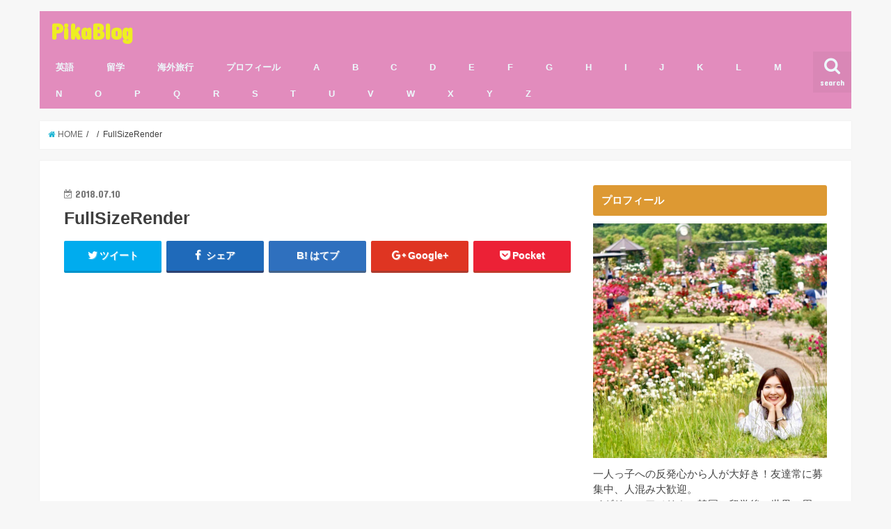

--- FILE ---
content_type: text/html; charset=UTF-8
request_url: https://masamura-hikari.com/2018/07/09/profile/fullsizerender-2/
body_size: 11668
content:
<!doctype html>
<!--[if lt IE 7]><html lang="ja" class="no-js lt-ie9 lt-ie8 lt-ie7"><![endif]-->
<!--[if (IE 7)&!(IEMobile)]><html lang="ja" class="no-js lt-ie9 lt-ie8"><![endif]-->
<!--[if (IE 8)&!(IEMobile)]><html lang="ja" class="no-js lt-ie9"><![endif]-->
<!--[if gt IE 8]><!--> <html lang="ja" class="no-js"><!--<![endif]-->

<head>
<meta charset="utf-8">
<meta http-equiv="X-UA-Compatible" content="IE=edge">
<title>  FullSizeRender | PikaBlog</title>
<meta name="HandheldFriendly" content="True">
<meta name="MobileOptimized" content="320">
<meta name="viewport" content="width=device-width, initial-scale=1"/>
<meta name="google-site-verification" content="jG6XgpA0YxI-tq1FXXTxlKpvT-QNaDlvxziU7GAjQlc" />


<link rel="pingback" href="https://masamura-hikari.com/xmlrpc.php">

<!--[if IE]>
<![endif]-->
<!--[if lt IE 9]>
<script src="//html5shiv.googlecode.com/svn/trunk/html5.js"></script>
<script src="//css3-mediaqueries-js.googlecode.com/svn/trunk/css3-mediaqueries.js"></script>
<![endif]-->



<link rel='dns-prefetch' href='//ajax.googleapis.com' />
<link rel='dns-prefetch' href='//fonts.googleapis.com' />
<link rel='dns-prefetch' href='//maxcdn.bootstrapcdn.com' />
<link rel='dns-prefetch' href='//s.w.org' />
<link rel="alternate" type="application/rss+xml" title="PikaBlog &raquo; フィード" href="https://masamura-hikari.com/feed/" />
<link rel="alternate" type="application/rss+xml" title="PikaBlog &raquo; コメントフィード" href="https://masamura-hikari.com/comments/feed/" />
<link rel="alternate" type="application/rss+xml" title="PikaBlog &raquo; FullSizeRender のコメントのフィード" href="https://masamura-hikari.com/2018/07/09/profile/fullsizerender-2/feed/" />
		<script type="text/javascript">
			window._wpemojiSettings = {"baseUrl":"https:\/\/s.w.org\/images\/core\/emoji\/11\/72x72\/","ext":".png","svgUrl":"https:\/\/s.w.org\/images\/core\/emoji\/11\/svg\/","svgExt":".svg","source":{"concatemoji":"https:\/\/masamura-hikari.com\/wp-includes\/js\/wp-emoji-release.min.js"}};
			!function(e,a,t){var n,r,o,i=a.createElement("canvas"),p=i.getContext&&i.getContext("2d");function s(e,t){var a=String.fromCharCode;p.clearRect(0,0,i.width,i.height),p.fillText(a.apply(this,e),0,0);e=i.toDataURL();return p.clearRect(0,0,i.width,i.height),p.fillText(a.apply(this,t),0,0),e===i.toDataURL()}function c(e){var t=a.createElement("script");t.src=e,t.defer=t.type="text/javascript",a.getElementsByTagName("head")[0].appendChild(t)}for(o=Array("flag","emoji"),t.supports={everything:!0,everythingExceptFlag:!0},r=0;r<o.length;r++)t.supports[o[r]]=function(e){if(!p||!p.fillText)return!1;switch(p.textBaseline="top",p.font="600 32px Arial",e){case"flag":return s([55356,56826,55356,56819],[55356,56826,8203,55356,56819])?!1:!s([55356,57332,56128,56423,56128,56418,56128,56421,56128,56430,56128,56423,56128,56447],[55356,57332,8203,56128,56423,8203,56128,56418,8203,56128,56421,8203,56128,56430,8203,56128,56423,8203,56128,56447]);case"emoji":return!s([55358,56760,9792,65039],[55358,56760,8203,9792,65039])}return!1}(o[r]),t.supports.everything=t.supports.everything&&t.supports[o[r]],"flag"!==o[r]&&(t.supports.everythingExceptFlag=t.supports.everythingExceptFlag&&t.supports[o[r]]);t.supports.everythingExceptFlag=t.supports.everythingExceptFlag&&!t.supports.flag,t.DOMReady=!1,t.readyCallback=function(){t.DOMReady=!0},t.supports.everything||(n=function(){t.readyCallback()},a.addEventListener?(a.addEventListener("DOMContentLoaded",n,!1),e.addEventListener("load",n,!1)):(e.attachEvent("onload",n),a.attachEvent("onreadystatechange",function(){"complete"===a.readyState&&t.readyCallback()})),(n=t.source||{}).concatemoji?c(n.concatemoji):n.wpemoji&&n.twemoji&&(c(n.twemoji),c(n.wpemoji)))}(window,document,window._wpemojiSettings);
		</script>
		<style type="text/css">
img.wp-smiley,
img.emoji {
	display: inline !important;
	border: none !important;
	box-shadow: none !important;
	height: 1em !important;
	width: 1em !important;
	margin: 0 .07em !important;
	vertical-align: -0.1em !important;
	background: none !important;
	padding: 0 !important;
}
</style>
<link rel='stylesheet' id='sb-type-std-css'  href='https://masamura-hikari.com/wp-content/plugins/speech-bubble/css/sb-type-std.css' type='text/css' media='all' />
<link rel='stylesheet' id='sb-type-fb-css'  href='https://masamura-hikari.com/wp-content/plugins/speech-bubble/css/sb-type-fb.css' type='text/css' media='all' />
<link rel='stylesheet' id='sb-type-fb-flat-css'  href='https://masamura-hikari.com/wp-content/plugins/speech-bubble/css/sb-type-fb-flat.css' type='text/css' media='all' />
<link rel='stylesheet' id='sb-type-ln-css'  href='https://masamura-hikari.com/wp-content/plugins/speech-bubble/css/sb-type-ln.css' type='text/css' media='all' />
<link rel='stylesheet' id='sb-type-ln-flat-css'  href='https://masamura-hikari.com/wp-content/plugins/speech-bubble/css/sb-type-ln-flat.css' type='text/css' media='all' />
<link rel='stylesheet' id='sb-type-pink-css'  href='https://masamura-hikari.com/wp-content/plugins/speech-bubble/css/sb-type-pink.css' type='text/css' media='all' />
<link rel='stylesheet' id='sb-type-rtail-css'  href='https://masamura-hikari.com/wp-content/plugins/speech-bubble/css/sb-type-rtail.css' type='text/css' media='all' />
<link rel='stylesheet' id='sb-type-drop-css'  href='https://masamura-hikari.com/wp-content/plugins/speech-bubble/css/sb-type-drop.css' type='text/css' media='all' />
<link rel='stylesheet' id='sb-type-think-css'  href='https://masamura-hikari.com/wp-content/plugins/speech-bubble/css/sb-type-think.css' type='text/css' media='all' />
<link rel='stylesheet' id='sb-no-br-css'  href='https://masamura-hikari.com/wp-content/plugins/speech-bubble/css/sb-no-br.css' type='text/css' media='all' />
<link rel='stylesheet' id='toc-screen-css'  href='https://masamura-hikari.com/wp-content/plugins/table-of-contents-plus/screen.min.css' type='text/css' media='all' />
<link rel='stylesheet' id='style-css'  href='https://masamura-hikari.com/wp-content/themes/jstork/style.css' type='text/css' media='all' />
<link rel='stylesheet' id='child-style-css'  href='https://masamura-hikari.com/wp-content/themes/jstork_custom/style.css' type='text/css' media='all' />
<link rel='stylesheet' id='slick-css'  href='https://masamura-hikari.com/wp-content/themes/jstork/library/css/slick.css' type='text/css' media='all' />
<link rel='stylesheet' id='shortcode-css'  href='https://masamura-hikari.com/wp-content/themes/jstork/library/css/shortcode.css' type='text/css' media='all' />
<link rel='stylesheet' id='gf_Concert-css'  href='//fonts.googleapis.com/css?family=Concert+One' type='text/css' media='all' />
<link rel='stylesheet' id='gf_Lato-css'  href='//fonts.googleapis.com/css?family=Lato' type='text/css' media='all' />
<link rel='stylesheet' id='fontawesome-css'  href='//maxcdn.bootstrapcdn.com/font-awesome/4.6.0/css/font-awesome.min.css' type='text/css' media='all' />
<link rel='stylesheet' id='remodal-css'  href='https://masamura-hikari.com/wp-content/themes/jstork/library/css/remodal.css' type='text/css' media='all' />
<script type='text/javascript' src='//ajax.googleapis.com/ajax/libs/jquery/1.12.4/jquery.min.js'></script>
<link rel='https://api.w.org/' href='https://masamura-hikari.com/wp-json/' />
<link rel="EditURI" type="application/rsd+xml" title="RSD" href="https://masamura-hikari.com/xmlrpc.php?rsd" />
<link rel="wlwmanifest" type="application/wlwmanifest+xml" href="https://masamura-hikari.com/wp-includes/wlwmanifest.xml" /> 

<link rel='shortlink' href='https://masamura-hikari.com/?p=68' />
<link rel="alternate" type="application/json+oembed" href="https://masamura-hikari.com/wp-json/oembed/1.0/embed?url=https%3A%2F%2Fmasamura-hikari.com%2F2018%2F07%2F09%2Fprofile%2Ffullsizerender-2%2F" />
<link rel="alternate" type="text/xml+oembed" href="https://masamura-hikari.com/wp-json/oembed/1.0/embed?url=https%3A%2F%2Fmasamura-hikari.com%2F2018%2F07%2F09%2Fprofile%2Ffullsizerender-2%2F&#038;format=xml" />
<style type="text/css">
body{color: #3E3E3E;}
a,#breadcrumb li a i{color: #1BB4D3;}
a:hover{color: #E69B9B;}
.article-footer .post-categories li a,.article-footer .tags a{  background: #1BB4D3;  border:1px solid #1BB4D3;}
.article-footer .tags a{color:#1BB4D3; background: none;}
.article-footer .post-categories li a:hover,.article-footer .tags a:hover{ background:#E69B9B;  border-color:#E69B9B;}
input[type="text"],input[type="password"],input[type="datetime"],input[type="datetime-local"],input[type="date"],input[type="month"],input[type="time"],input[type="week"],input[type="number"],input[type="email"],input[type="url"],input[type="search"],input[type="tel"],input[type="color"],select,textarea,.field { background-color: #ffffff;}
/*ヘッダー*/
.header{color: #ffffff;}
.header.bg,.header #inner-header,.menu-sp{background: #e28cbd;}
#logo a{color: #eeee22;}
#g_nav .nav li a,.nav_btn,.menu-sp a,.menu-sp a,.menu-sp > ul:after{color: #edf9fc;}
#logo a:hover,#g_nav .nav li a:hover,.nav_btn:hover{color:#eeeeee;}
@media only screen and (min-width: 768px) {
.nav > li > a:after{background: #eeeeee;}
.nav ul {background: #e28cbd;}
#g_nav .nav li ul.sub-menu li a{color: #595959;}
}
@media only screen and (max-width: 1165px) {
.site_description{
background: #e28cbd;
color: #ffffff;
}
}
/*メインエリア*/
#inner-content,#breadcrumb{background: #ffffff}
.top-post-list .post-list:before{background: #1BB4D3;}
.widget li a:after{color: #1BB4D3;}
/* 投稿ページ見出し */
.entry-content h2,.widgettitle{background: #dd9933; color: #ffffff;}
.entry-content h3{border-color: #dd9933;}
.h_boader .entry-content h2{border-color: #dd9933; color: #3E3E3E;}
.h_balloon .entry-content h2:after{border-top-color: #dd9933;}
/* リスト要素 */
.entry-content ul li:before{ background: #dd9933;}
.entry-content ol li:before{ background: #dd9933;}
/* カテゴリーラベル */
.post-list-card .post-list .eyecatch .cat-name,.top-post-list .post-list .eyecatch .cat-name,.byline .cat-name,.single .authorbox .author-newpost li .cat-name,.related-box li .cat-name,.carouselwrap .cat-name,.eyecatch .cat-name{background: #fcee21; color:  #444444;}
/* ランキングバッジ */
ul.wpp-list li a:before{background: #dd9933; color: #ffffff;}
/* アーカイブのボタン */
.readmore a{border:1px solid #1BB4D3;color:#1BB4D3;}
.readmore a:hover{background:#1BB4D3;color:#fff;}
/* ボタンの色 */
.btn-wrap a{background: #1BB4D3;border: 1px solid #1BB4D3;}
.btn-wrap a:hover{background: #E69B9B;border-color: #E69B9B;}
.btn-wrap.simple a{border:1px solid #1BB4D3;color:#1BB4D3;}
.btn-wrap.simple a:hover{background:#1BB4D3;}
/* コメント */
.blue-btn, .comment-reply-link, #submit { background-color: #1BB4D3; }
.blue-btn:hover, .comment-reply-link:hover, #submit:hover, .blue-btn:focus, .comment-reply-link:focus, #submit:focus {background-color: #E69B9B; }
/* サイドバー */
#sidebar1{color: #444444;}
.widget a{text-decoration:none; color:#666666;}
.widget a:hover{color:#999999;}
/*フッター*/
#footer-top.bg,#footer-top .inner,.cta-inner{background-color: #e28cbd; color: #f7f7f7;}
.footer a,#footer-top a{color: #595959;}
#footer-top .widgettitle{color: #f7f7f7;}
.footer.bg,.footer .inner {background-color: #e28cbd;color: #f7f7f7;}
.footer-links li a:before{ color: #e28cbd;}
/* ページネーション */
.pagination a, .pagination span,.page-links a{border-color: #1BB4D3; color: #1BB4D3;}
.pagination .current,.pagination .current:hover,.page-links ul > li > span{background-color: #1BB4D3; border-color: #1BB4D3;}
.pagination a:hover, .pagination a:focus,.page-links a:hover, .page-links a:focus{background-color: #1BB4D3; color: #fff;}
</style>
<style type="text/css">.broken_link, a.broken_link {
	text-decoration: line-through;
}</style>		<style type="text/css" id="wp-custom-css">
			/* カエレバ用CSSサンプル */
.kaerebalink-box,
.booklink-box,
.pochireba{
background: #f9f9f9;
margin: 1em 0;
padding: 1em;
min-height: 160px;
border: 5px #eee solid;
border-radius: 0.5em;
-webkit-box-shadow: 0 0 25px #f1f1f1 inset;
-moz-box-shadow: 0 0 25px #ddd inset;
-o-box-shadow: 0 0 25px #f1f1f1 inset;
box-shadow: 0 0 25px #f1f1f1 inset;
}
.kaerebalink-image,
.booklink-image,
.pochireba img{
width:30%;
float:left;
margin:0 1em 0 0;
text-align: center;
}
.kaerebalink-name a,
.booklink-name a,
.pochi_name a{
font-weight:bold;
font-size:1.2em;
}
.pochi_name a{
margin-bottom: 0.8em;
display: block;
}
.kaerebalink-powered-date,
.kaerebalink-detail,
.booklink-powered-date,
.booklink-detail,
.pochi_seller,
.pochi_time,
.pochi_post{
font-size:0.6em;
}
.kaerebalink-link1,
.booklink-link2{
margin-top:0.5em;
}
.kaerebalink-link1 div,
.booklink-link2 div{
display: inline-block!important;
font-size:0.8em!important;
margin-right:0.2em!important;
}
.kaerebalink-link1 div a,
.booklink-link2 div a{
display: block;
width: 12em;
text-align: center;
font-size: 1.3em;
background: #888;
color: #fff;
border-bottom: 5px #777 solid;
border-radius: 0.3em;
padding: 0.2em 0.7em;
text-decoration: none;
margin: 0 0.2em 0.7em 0;
line-height: 1.8;
}
.kaerebalink-link1 div a:hover,
.booklink-link2 div a:hover{
border-bottom-width: 3px;
color:#fff;
text-decoration: none;
position: relative;
bottom: -2px;
opacity: 0.6; 
filter: alpha(opacity=60);
}

.booklink-link2 .shoplinkamazon a,
.booklink-link2 .shoplinkkindle a,
.kaerebalink-link1 .shoplinkamazon a{
background: #E47911;
border-bottom-color: #C26A15;
}
.booklink-link2 .shoplinkrakuten a,
.kaerebalink-link1 .shoplinkrakuten a{
background: #bf0000;
border-bottom-color: #800000;
}
.booklink-link2 .shoplinkyahoo a,
.kaerebalink-link1 .shoplinkyahoo a{
background: #7B6696;
border-bottom-color: #3B3049;
}

.kaerebalink-link1 div a img{
margin:0;
}
.cstmreba .kaerebalink-link1 div img,
.cstmreba .booklink-link2 div img,
.cstmreba .tomarebalink-link1 div img {
    display: none !important;
}
.pochireba-footer,.booklink-footer{
clear:left;
}
@media screen and (max-width: 640px){
.kaerebalink-box,.booklink-box,.pochireba{
min-height:100px;
}
}

/* スマート 囲み枠 1 */
.kakomi-smart1 {
 position: relative;
 margin: 2em auto;
 padding: 2.5em 1em 1em;
 width: 90%; /* ボックス幅 */
 border-style: solid;
 border-color: #dd971f; /* 枠の色 */
 border-width: 3px 3px 3px;
 background-color: #ffffff; /* 背景色 */
 color: #545B63; /* テキスト色 */
 box-shadow: 1px 1px 3px #ccc; /* 影 */
}		</style>
		<!-- Global site tag (gtag.js) - Google Analytics -->
<script async src="https://www.googletagmanager.com/gtag/js?id=UA-122148359-1"></script>
<script>
  window.dataLayer = window.dataLayer || [];
  function gtag(){dataLayer.push(arguments);}
  gtag('js', new Date());

  gtag('config', 'UA-122148359-1');
</script>

<script async src="//pagead2.googlesyndication.com/pagead/js/adsbygoogle.js"></script>
<script>
  (adsbygoogle = window.adsbygoogle || []).push({
    google_ad_client: "ca-pub-3894292780693643",
    enable_page_level_ads: true
  });
</script>
	
</head>

<body class="attachment attachment-template-default single single-attachment postid-68 attachmentid-68 attachment-jpeg">
<div id="container" class="  undo_off">

<header class="header animated fadeIn  " role="banner">
<div id="inner-header" class="wrap cf">
<div id="logo" class="gf ">
<p class="h1 text"><a href="https://masamura-hikari.com">PikaBlog</a></p>
</div>

<nav id="g_nav" role="navigation">
<a href="#searchbox" data-remodal-target="searchbox" class="nav_btn search_btn"><span class="text gf">search</span></a>

<ul id="menu-%e3%82%ab%e3%83%86%e3%82%b4%e3%83%aa" class="nav top-nav cf"><li id="menu-item-401" class="menu-item menu-item-type-taxonomy menu-item-object-category menu-item-401"><a href="https://masamura-hikari.com/category/english/">英語<span class="gf"></span></a></li>
<li id="menu-item-285" class="menu-item menu-item-type-taxonomy menu-item-object-category menu-item-285"><a href="https://masamura-hikari.com/category/study-abroad/">留学<span class="gf"></span></a></li>
<li id="menu-item-400" class="menu-item menu-item-type-taxonomy menu-item-object-category menu-item-400"><a href="https://masamura-hikari.com/category/travel/">海外旅行<span class="gf"></span></a></li>
<li id="menu-item-402" class="menu-item menu-item-type-taxonomy menu-item-object-category menu-item-402"><a href="https://masamura-hikari.com/category/profile/">プロフィール<span class="gf"></span></a></li>
<li id="menu-item-403" class="menu-item menu-item-type-taxonomy menu-item-object-category menu-item-403"><a href="https://masamura-hikari.com/category/a/">A<span class="gf"></span></a></li>
<li id="menu-item-404" class="menu-item menu-item-type-taxonomy menu-item-object-category menu-item-404"><a href="https://masamura-hikari.com/category/b/">B<span class="gf"></span></a></li>
<li id="menu-item-405" class="menu-item menu-item-type-taxonomy menu-item-object-category menu-item-405"><a href="https://masamura-hikari.com/category/c/">C<span class="gf"></span></a></li>
<li id="menu-item-406" class="menu-item menu-item-type-taxonomy menu-item-object-category menu-item-406"><a href="https://masamura-hikari.com/category/d/">D<span class="gf"></span></a></li>
<li id="menu-item-407" class="menu-item menu-item-type-taxonomy menu-item-object-category menu-item-407"><a href="https://masamura-hikari.com/category/e/">E<span class="gf"></span></a></li>
<li id="menu-item-408" class="menu-item menu-item-type-taxonomy menu-item-object-category menu-item-408"><a href="https://masamura-hikari.com/category/f/">F<span class="gf"></span></a></li>
<li id="menu-item-409" class="menu-item menu-item-type-taxonomy menu-item-object-category menu-item-409"><a href="https://masamura-hikari.com/category/g/">G<span class="gf"></span></a></li>
<li id="menu-item-411" class="menu-item menu-item-type-taxonomy menu-item-object-category menu-item-411"><a href="https://masamura-hikari.com/category/h/">H<span class="gf"></span></a></li>
<li id="menu-item-412" class="menu-item menu-item-type-taxonomy menu-item-object-category menu-item-412"><a href="https://masamura-hikari.com/category/i/">I<span class="gf"></span></a></li>
<li id="menu-item-413" class="menu-item menu-item-type-taxonomy menu-item-object-category menu-item-413"><a href="https://masamura-hikari.com/category/j/">J<span class="gf"></span></a></li>
<li id="menu-item-414" class="menu-item menu-item-type-taxonomy menu-item-object-category menu-item-414"><a href="https://masamura-hikari.com/category/k/">K<span class="gf"></span></a></li>
<li id="menu-item-415" class="menu-item menu-item-type-taxonomy menu-item-object-category menu-item-415"><a href="https://masamura-hikari.com/category/l/">L<span class="gf"></span></a></li>
<li id="menu-item-416" class="menu-item menu-item-type-taxonomy menu-item-object-category menu-item-416"><a href="https://masamura-hikari.com/category/m/">M<span class="gf"></span></a></li>
<li id="menu-item-417" class="menu-item menu-item-type-taxonomy menu-item-object-category menu-item-417"><a href="https://masamura-hikari.com/category/n/">N<span class="gf"></span></a></li>
<li id="menu-item-418" class="menu-item menu-item-type-taxonomy menu-item-object-category menu-item-418"><a href="https://masamura-hikari.com/category/o/">O<span class="gf"></span></a></li>
<li id="menu-item-419" class="menu-item menu-item-type-taxonomy menu-item-object-category menu-item-419"><a href="https://masamura-hikari.com/category/p/">P<span class="gf"></span></a></li>
<li id="menu-item-420" class="menu-item menu-item-type-taxonomy menu-item-object-category menu-item-420"><a href="https://masamura-hikari.com/category/q/">Q<span class="gf"></span></a></li>
<li id="menu-item-421" class="menu-item menu-item-type-taxonomy menu-item-object-category menu-item-421"><a href="https://masamura-hikari.com/category/r/">R<span class="gf"></span></a></li>
<li id="menu-item-422" class="menu-item menu-item-type-taxonomy menu-item-object-category menu-item-422"><a href="https://masamura-hikari.com/category/s/">S<span class="gf"></span></a></li>
<li id="menu-item-423" class="menu-item menu-item-type-taxonomy menu-item-object-category menu-item-423"><a href="https://masamura-hikari.com/category/t/">T<span class="gf"></span></a></li>
<li id="menu-item-424" class="menu-item menu-item-type-taxonomy menu-item-object-category menu-item-424"><a href="https://masamura-hikari.com/category/u/">U<span class="gf"></span></a></li>
<li id="menu-item-425" class="menu-item menu-item-type-taxonomy menu-item-object-category menu-item-425"><a href="https://masamura-hikari.com/category/v/">V<span class="gf"></span></a></li>
<li id="menu-item-426" class="menu-item menu-item-type-taxonomy menu-item-object-category menu-item-426"><a href="https://masamura-hikari.com/category/w/">W<span class="gf"></span></a></li>
<li id="menu-item-427" class="menu-item menu-item-type-taxonomy menu-item-object-category menu-item-427"><a href="https://masamura-hikari.com/category/x/">X<span class="gf"></span></a></li>
<li id="menu-item-428" class="menu-item menu-item-type-taxonomy menu-item-object-category menu-item-428"><a href="https://masamura-hikari.com/category/y/">Y<span class="gf"></span></a></li>
<li id="menu-item-429" class="menu-item menu-item-type-taxonomy menu-item-object-category menu-item-429"><a href="https://masamura-hikari.com/category/z/">Z<span class="gf"></span></a></li>
</ul></nav>

<a href="#spnavi" data-remodal-target="spnavi" class="nav_btn"><span class="text gf">menu</span></a>


</div>
</header>


<div class="remodal" data-remodal-id="spnavi" data-remodal-options="hashTracking:false">
<button data-remodal-action="close" class="remodal-close"><span class="text gf">CLOSE</span></button>
<ul id="menu-%e3%82%ab%e3%83%86%e3%82%b4%e3%83%aa-1" class="sp_g_nav nav top-nav cf"><li class="menu-item menu-item-type-taxonomy menu-item-object-category menu-item-401"><a href="https://masamura-hikari.com/category/english/">英語<span class="gf"></span></a></li>
<li class="menu-item menu-item-type-taxonomy menu-item-object-category menu-item-285"><a href="https://masamura-hikari.com/category/study-abroad/">留学<span class="gf"></span></a></li>
<li class="menu-item menu-item-type-taxonomy menu-item-object-category menu-item-400"><a href="https://masamura-hikari.com/category/travel/">海外旅行<span class="gf"></span></a></li>
<li class="menu-item menu-item-type-taxonomy menu-item-object-category menu-item-402"><a href="https://masamura-hikari.com/category/profile/">プロフィール<span class="gf"></span></a></li>
<li class="menu-item menu-item-type-taxonomy menu-item-object-category menu-item-403"><a href="https://masamura-hikari.com/category/a/">A<span class="gf"></span></a></li>
<li class="menu-item menu-item-type-taxonomy menu-item-object-category menu-item-404"><a href="https://masamura-hikari.com/category/b/">B<span class="gf"></span></a></li>
<li class="menu-item menu-item-type-taxonomy menu-item-object-category menu-item-405"><a href="https://masamura-hikari.com/category/c/">C<span class="gf"></span></a></li>
<li class="menu-item menu-item-type-taxonomy menu-item-object-category menu-item-406"><a href="https://masamura-hikari.com/category/d/">D<span class="gf"></span></a></li>
<li class="menu-item menu-item-type-taxonomy menu-item-object-category menu-item-407"><a href="https://masamura-hikari.com/category/e/">E<span class="gf"></span></a></li>
<li class="menu-item menu-item-type-taxonomy menu-item-object-category menu-item-408"><a href="https://masamura-hikari.com/category/f/">F<span class="gf"></span></a></li>
<li class="menu-item menu-item-type-taxonomy menu-item-object-category menu-item-409"><a href="https://masamura-hikari.com/category/g/">G<span class="gf"></span></a></li>
<li class="menu-item menu-item-type-taxonomy menu-item-object-category menu-item-411"><a href="https://masamura-hikari.com/category/h/">H<span class="gf"></span></a></li>
<li class="menu-item menu-item-type-taxonomy menu-item-object-category menu-item-412"><a href="https://masamura-hikari.com/category/i/">I<span class="gf"></span></a></li>
<li class="menu-item menu-item-type-taxonomy menu-item-object-category menu-item-413"><a href="https://masamura-hikari.com/category/j/">J<span class="gf"></span></a></li>
<li class="menu-item menu-item-type-taxonomy menu-item-object-category menu-item-414"><a href="https://masamura-hikari.com/category/k/">K<span class="gf"></span></a></li>
<li class="menu-item menu-item-type-taxonomy menu-item-object-category menu-item-415"><a href="https://masamura-hikari.com/category/l/">L<span class="gf"></span></a></li>
<li class="menu-item menu-item-type-taxonomy menu-item-object-category menu-item-416"><a href="https://masamura-hikari.com/category/m/">M<span class="gf"></span></a></li>
<li class="menu-item menu-item-type-taxonomy menu-item-object-category menu-item-417"><a href="https://masamura-hikari.com/category/n/">N<span class="gf"></span></a></li>
<li class="menu-item menu-item-type-taxonomy menu-item-object-category menu-item-418"><a href="https://masamura-hikari.com/category/o/">O<span class="gf"></span></a></li>
<li class="menu-item menu-item-type-taxonomy menu-item-object-category menu-item-419"><a href="https://masamura-hikari.com/category/p/">P<span class="gf"></span></a></li>
<li class="menu-item menu-item-type-taxonomy menu-item-object-category menu-item-420"><a href="https://masamura-hikari.com/category/q/">Q<span class="gf"></span></a></li>
<li class="menu-item menu-item-type-taxonomy menu-item-object-category menu-item-421"><a href="https://masamura-hikari.com/category/r/">R<span class="gf"></span></a></li>
<li class="menu-item menu-item-type-taxonomy menu-item-object-category menu-item-422"><a href="https://masamura-hikari.com/category/s/">S<span class="gf"></span></a></li>
<li class="menu-item menu-item-type-taxonomy menu-item-object-category menu-item-423"><a href="https://masamura-hikari.com/category/t/">T<span class="gf"></span></a></li>
<li class="menu-item menu-item-type-taxonomy menu-item-object-category menu-item-424"><a href="https://masamura-hikari.com/category/u/">U<span class="gf"></span></a></li>
<li class="menu-item menu-item-type-taxonomy menu-item-object-category menu-item-425"><a href="https://masamura-hikari.com/category/v/">V<span class="gf"></span></a></li>
<li class="menu-item menu-item-type-taxonomy menu-item-object-category menu-item-426"><a href="https://masamura-hikari.com/category/w/">W<span class="gf"></span></a></li>
<li class="menu-item menu-item-type-taxonomy menu-item-object-category menu-item-427"><a href="https://masamura-hikari.com/category/x/">X<span class="gf"></span></a></li>
<li class="menu-item menu-item-type-taxonomy menu-item-object-category menu-item-428"><a href="https://masamura-hikari.com/category/y/">Y<span class="gf"></span></a></li>
<li class="menu-item menu-item-type-taxonomy menu-item-object-category menu-item-429"><a href="https://masamura-hikari.com/category/z/">Z<span class="gf"></span></a></li>
</ul><button data-remodal-action="close" class="remodal-close"><span class="text gf">CLOSE</span></button>
</div>



<div class="remodal searchbox" data-remodal-id="searchbox" data-remodal-options="hashTracking:false">
<div class="search cf"><dl><dt>キーワードで記事を検索</dt><dd><form role="search" method="get" id="searchform" class="searchform cf" action="https://masamura-hikari.com/" >
		<input type="search" placeholder="検索する" value="" name="s" id="s" />
		<button type="submit" id="searchsubmit" ><i class="fa fa-search"></i></button>
		</form></dd></dl></div>
<button data-remodal-action="close" class="remodal-close"><span class="text gf">CLOSE</span></button>
</div>









<div id="breadcrumb" class="breadcrumb inner wrap cf"><ul><li itemscope itemtype="//data-vocabulary.org/Breadcrumb"><a href="https://masamura-hikari.com/" itemprop="url"><i class="fa fa-home"></i><span itemprop="title"> HOME</span></a></li><li itemscope itemtype="//data-vocabulary.org/Breadcrumb"><a href="" itemprop="url"><span itemprop="title"></span></a></li><li>FullSizeRender</li></ul></div>
<div id="content">
<div id="inner-content" class="wrap cf">

<main id="main" class="m-all t-all d-5of7 cf" role="main">
<article id="post-68" class="post-68 attachment type-attachment status-inherit hentry article cf" role="article">
<header class="article-header entry-header">
<p class="byline entry-meta vcard cf">
<time class="date gf entry-date updated"  datetime="2018-07-10">2018.07.10</time>

<span class="writer name author"><span class="fn">pikablog</span></span>
</p>

<h1 class="entry-title single-title" itemprop="headline" rel="bookmark">FullSizeRender</h1>

<div class="share short">
<div class="sns">
<ul class="clearfix">

<li class="twitter"> 
<a target="blank" href="http://twitter.com/intent/tweet?url=https%3A%2F%2Fmasamura-hikari.com%2F2018%2F07%2F09%2Fprofile%2Ffullsizerender-2%2F&text=FullSizeRender&tw_p=tweetbutton" onclick="window.open(this.href, 'tweetwindow', 'width=550, height=450,personalbar=0,toolbar=0,scrollbars=1,resizable=1'); return false;"><i class="fa fa-twitter"></i><span class="text">ツイート</span><span class="count"></span></a>
</li>

<li class="facebook">
<a href="http://www.facebook.com/sharer.php?src=bm&u=https%3A%2F%2Fmasamura-hikari.com%2F2018%2F07%2F09%2Fprofile%2Ffullsizerender-2%2F&t=FullSizeRender" onclick="javascript:window.open(this.href, '', 'menubar=no,toolbar=no,resizable=yes,scrollbars=yes,height=300,width=600');return false;"><i class="fa fa-facebook"></i>
<span class="text">シェア</span><span class="count"></span></a>
</li>

<li class="hatebu">       
<a href="http://b.hatena.ne.jp/add?mode=confirm&url=https://masamura-hikari.com/2018/07/09/profile/fullsizerender-2/&title=FullSizeRender" onclick="window.open(this.href, 'HBwindow', 'width=600, height=400, menubar=no, toolbar=no, scrollbars=yes'); return false;" target="_blank"><span class="text">はてブ</span><span class="count"></span></a>
</li>

<li class="googleplus">
<a href="https://plusone.google.com/_/+1/confirm?hl=ja&url=https://masamura-hikari.com/2018/07/09/profile/fullsizerender-2/" onclick="window.open(this.href, 'window', 'width=550, height=450,personalbar=0,toolbar=0,scrollbars=1,resizable=1'); return false;" rel="tooltip" data-toggle="tooltip" data-placement="top" title="GooglePlusで共有"><i class="fa fa-google-plus"></i><span class="text">Google+</span><span class="count"></span></a>
</li>

<li class="pocket">
<a href="http://getpocket.com/edit?url=https://masamura-hikari.com/2018/07/09/profile/fullsizerender-2/&title=FullSizeRender" onclick="window.open(this.href, 'FBwindow', 'width=550, height=350, menubar=no, toolbar=no, scrollbars=yes'); return false;"><i class="fa fa-get-pocket"></i><span class="text">Pocket</span><span class="count"></span></a></li>

</ul>
</div> 
</div></header>



<section class="entry-content cf">

<div class="add titleunder">
<div id="custom_html-4" class="widget_text widget widget_custom_html"><div class="textwidget custom-html-widget"><script async src="//pagead2.googlesyndication.com/pagead/js/adsbygoogle.js"></script>
<!-- ページトップPC -->
<ins class="adsbygoogle"
     style="display:inline-block;width:336px;height:280px"
     data-ad-client="ca-pub-3894292780693643"
     data-ad-slot="9516620268"></ins>
<script>
(adsbygoogle = window.adsbygoogle || []).push({});
</script></div></div></div>

<p class="attachment"><a href='https://masamura-hikari.com/wp-content/uploads/2018/07/FullSizeRender-1.jpg'><img width="300" height="225" src="https://masamura-hikari.com/wp-content/uploads/2018/07/FullSizeRender-1-300x225.jpg" class="attachment-medium size-medium" alt="" srcset="https://masamura-hikari.com/wp-content/uploads/2018/07/FullSizeRender-1-300x225.jpg 300w, https://masamura-hikari.com/wp-content/uploads/2018/07/FullSizeRender-1-768x576.jpg 768w, https://masamura-hikari.com/wp-content/uploads/2018/07/FullSizeRender-1-1024x768.jpg 1024w" sizes="(max-width: 300px) 100vw, 300px" /></a></p>

<div class="add">
<div id="custom_html-5" class="widget_text widget widget_custom_html"><div class="textwidget custom-html-widget"><script async src="//pagead2.googlesyndication.com/pagead/js/adsbygoogle.js"></script>
<!-- 途中左PC -->
<ins class="adsbygoogle"
     style="display:inline-block;width:336px;height:280px"
     data-ad-client="ca-pub-3894292780693643"
     data-ad-slot="1525900860"></ins>
<script>
(adsbygoogle = window.adsbygoogle || []).push({});
</script></div></div></div>

</section>






<div class="sharewrap wow animated fadeIn" data-wow-delay="0.5s">

<div class="share">
<div class="sns">
<ul class="clearfix">

<li class="twitter"> 
<a target="blank" href="http://twitter.com/intent/tweet?url=https%3A%2F%2Fmasamura-hikari.com%2F2018%2F07%2F09%2Fprofile%2Ffullsizerender-2%2F&text=FullSizeRender&tw_p=tweetbutton" onclick="window.open(this.href, 'tweetwindow', 'width=550, height=450,personalbar=0,toolbar=0,scrollbars=1,resizable=1'); return false;"><i class="fa fa-twitter"></i><span class="text">ツイート</span><span class="count"></span></a>
</li>

<li class="facebook">
<a href="http://www.facebook.com/sharer.php?src=bm&u=https%3A%2F%2Fmasamura-hikari.com%2F2018%2F07%2F09%2Fprofile%2Ffullsizerender-2%2F&t=FullSizeRender" onclick="javascript:window.open(this.href, '', 'menubar=no,toolbar=no,resizable=yes,scrollbars=yes,height=300,width=600');return false;"><i class="fa fa-facebook"></i>
<span class="text">シェア</span><span class="count"></span></a>
</li>

<li class="hatebu">       
<a href="http://b.hatena.ne.jp/add?mode=confirm&url=https://masamura-hikari.com/2018/07/09/profile/fullsizerender-2/&title=FullSizeRender" onclick="window.open(this.href, 'HBwindow', 'width=600, height=400, menubar=no, toolbar=no, scrollbars=yes'); return false;" target="_blank"><span class="text">はてブ</span><span class="count"></span></a>
</li>

<li class="googleplus">
<a href="https://plusone.google.com/_/+1/confirm?hl=ja&url=https://masamura-hikari.com/2018/07/09/profile/fullsizerender-2/" onclick="window.open(this.href, 'window', 'width=550, height=450,personalbar=0,toolbar=0,scrollbars=1,resizable=1'); return false;" rel="tooltip" data-toggle="tooltip" data-placement="top" title="GooglePlusで共有"><i class="fa fa-google-plus"></i><span class="text">Google+</span><span class="count"></span></a>
</li>

<li class="pocket">
<a href="http://getpocket.com/edit?url=https://masamura-hikari.com/2018/07/09/profile/fullsizerender-2/&title=FullSizeRender" onclick="window.open(this.href, 'FBwindow', 'width=550, height=350, menubar=no, toolbar=no, scrollbars=yes'); return false;"><i class="fa fa-get-pocket"></i><span class="text">Pocket</span><span class="count"></span></a></li>

<li class="feedly">
<a href="https://feedly.com/i/subscription/feed/https://masamura-hikari.com/feed/"  target="blank"><i class="fa fa-rss"></i><span class="text">feedly</span><span class="count"></span></a></li>    
</ul>
</div>
</div></div>




	<div id="respond" class="comment-respond">
		<h3 id="reply-title" class="comment-reply-title">コメントを残す <small><a rel="nofollow" id="cancel-comment-reply-link" href="/2018/07/09/profile/fullsizerender-2/#respond" style="display:none;">コメントをキャンセル</a></small></h3>			<form action="https://masamura-hikari.com/wp-comments-post.php" method="post" id="commentform" class="comment-form" novalidate>
				<p class="comment-notes"><span id="email-notes">メールアドレスが公開されることはありません。</span> <span class="required">*</span> が付いている欄は必須項目です</p><p class="comment-form-comment"><label for="comment">コメント</label> <textarea id="comment" name="comment" cols="45" rows="8" maxlength="65525" required="required"></textarea></p><p class="comment-form-author"><label for="author">名前 <span class="required">*</span></label> <input id="author" name="author" type="text" value="" size="30" maxlength="245" required='required' /></p>
<p class="comment-form-email"><label for="email">メール <span class="required">*</span></label> <input id="email" name="email" type="email" value="" size="30" maxlength="100" aria-describedby="email-notes" required='required' /></p>
<p class="comment-form-url"><label for="url">サイト</label> <input id="url" name="url" type="url" value="" size="30" maxlength="200" /></p>
<p><img src="https://masamura-hikari.com/wp-content/plugins/siteguard/really-simple-captcha/tmp/1839627690.png" alt="CAPTCHA"></p><p><label for="siteguard_captcha">上に表示された文字を入力してください。</label><br /><input type="text" name="siteguard_captcha" id="siteguard_captcha" class="input" value="" size="10" aria-required="true" /><input type="hidden" name="siteguard_captcha_prefix" id="siteguard_captcha_prefix" value="1839627690" /></p><p class="form-submit"><input name="submit" type="submit" id="submit" class="submit" value="コメントを送信" /> <input type='hidden' name='comment_post_ID' value='68' id='comment_post_ID' />
<input type='hidden' name='comment_parent' id='comment_parent' value='0' />
</p>			</form>
			</div><!-- #respond -->
	
</article>

<div class="np-post">
<div class="navigation">
<div class="prev np-post-list">
<div class="home_link">
<a href="https://masamura-hikari.com"><figure class="eyecatch"><i class="fa fa-home"></i></figure><span class="ttl">トップページへ</span></a>
</div>
</div>

<div class="next np-post-list">
<div class="home_link">
<a href="https://masamura-hikari.com"><span class="ttl">トップページへ</span><figure class="eyecatch"><i class="fa fa-home"></i></figure></a>
</div>
</div>
</div>
</div>

  <div class="related-box original-related wow animated fadeIn cf">
    <div class="inbox">
	    <h2 class="related-h h_ttl"><span class="gf">RECOMMEND</span>こちらの記事も人気です。</h2>
		    <div class="related-post">
				<ul class="related-list cf">

  	        <li rel="bookmark" title="born and bred">
		        <a href="https://masamura-hikari.com/2018/07/26/born-and-bred/" rel=\"bookmark" title="born and bred" class="title">
		        	<figure class="eyecatch">
	        	                <img width="300" height="200" src="https://masamura-hikari.com/wp-content/uploads/2018/07/boen-and-bred-300x200.jpg" class="attachment-post-thum size-post-thum wp-post-image" alt="born-and-bred" srcset="https://masamura-hikari.com/wp-content/uploads/2018/07/boen-and-bred-300x200.jpg 300w, https://masamura-hikari.com/wp-content/uploads/2018/07/boen-and-bred.jpg 640w" sizes="(max-width: 300px) 100vw, 300px" />	        	        		<span class="cat-name">スラング</span>
		            </figure>
					<time class="date gf">2018.7.26</time>
					<h3 class="ttl">
						born and bred					</h3>
				</a>
	        </li>
  	        <li rel="bookmark" title="【SNSでよく見るネットスラング】ROFLって何？">
		        <a href="https://masamura-hikari.com/2018/08/21/rofl/" rel=\"bookmark" title="【SNSでよく見るネットスラング】ROFLって何？" class="title">
		        	<figure class="eyecatch">
	        	                <img width="300" height="200" src="https://masamura-hikari.com/wp-content/uploads/2018/08/blog-eyecatch-rofl-300x200.png" class="attachment-post-thum size-post-thum wp-post-image" alt="ROFL" />	        	        		<span class="cat-name">R</span>
		            </figure>
					<time class="date gf">2018.8.21</time>
					<h3 class="ttl">
						【SNSでよく見るネットスラング】ROFLって何？					</h3>
				</a>
	        </li>
  	        <li rel="bookmark" title="ピースボートの正体を暴く！乗ってみて知った真実">
		        <a href="https://masamura-hikari.com/2018/09/14/peaceboat/" rel=\"bookmark" title="ピースボートの正体を暴く！乗ってみて知った真実" class="title">
		        	<figure class="eyecatch">
	        	                <img width="300" height="200" src="https://masamura-hikari.com/wp-content/uploads/2018/07/IMG_6233-300x200.jpg" class="attachment-post-thum size-post-thum wp-post-image" alt="ピースボート" srcset="https://masamura-hikari.com/wp-content/uploads/2018/07/IMG_6233-300x200.jpg 300w, https://masamura-hikari.com/wp-content/uploads/2018/07/IMG_6233-768x511.jpg 768w, https://masamura-hikari.com/wp-content/uploads/2018/07/IMG_6233-1024x682.jpg 1024w, https://masamura-hikari.com/wp-content/uploads/2018/07/IMG_6233.jpg 1568w" sizes="(max-width: 300px) 100vw, 300px" />	        	        		<span class="cat-name">ピースボート</span>
		            </figure>
					<time class="date gf">2018.9.14</time>
					<h3 class="ttl">
						ピースボートの正体を暴く！乗ってみて知った真実					</h3>
				</a>
	        </li>
  	        <li rel="bookmark" title="【ピースボート体験談】社会主義国キューバでビジネスに失敗した話">
		        <a href="https://masamura-hikari.com/2018/10/10/cuba/" rel=\"bookmark" title="【ピースボート体験談】社会主義国キューバでビジネスに失敗した話" class="title">
		        	<figure class="eyecatch">
	        	                <img width="300" height="200" src="https://masamura-hikari.com/wp-content/uploads/2018/10/IMG_0706-300x200.jpg" class="attachment-post-thum size-post-thum wp-post-image" alt="クラシックカー" />	        	        		<span class="cat-name">ピースボート</span>
		            </figure>
					<time class="date gf">2018.10.10</time>
					<h3 class="ttl">
						【ピースボート体験談】社会主義国キューバでビジネスに失敗した話					</h3>
				</a>
	        </li>
  	        <li rel="bookmark" title="【親友YouTuberへ】この調子で頑張れ！英語で言うと？">
		        <a href="https://masamura-hikari.com/2018/08/10/keepitup/" rel=\"bookmark" title="【親友YouTuberへ】この調子で頑張れ！英語で言うと？" class="title">
		        	<figure class="eyecatch">
	        	                <img width="300" height="200" src="https://masamura-hikari.com/wp-content/uploads/2018/08/IMG_4525-300x200.jpg" class="attachment-post-thum size-post-thum wp-post-image" alt="" srcset="https://masamura-hikari.com/wp-content/uploads/2018/08/IMG_4525-300x200.jpg 300w, https://masamura-hikari.com/wp-content/uploads/2018/08/IMG_4525-768x512.jpg 768w, https://masamura-hikari.com/wp-content/uploads/2018/08/IMG_4525.jpg 960w" sizes="(max-width: 300px) 100vw, 300px" />	        	        		<span class="cat-name">アメリカ</span>
		            </figure>
					<time class="date gf">2018.8.10</time>
					<h3 class="ttl">
						【親友YouTuberへ】この調子で頑張れ！英語で言うと？					</h3>
				</a>
	        </li>
  	        <li rel="bookmark" title="It&#8217;s as easy as ABC 〜意味と使い方〜">
		        <a href="https://masamura-hikari.com/2018/08/26/its-as-easy-as-abc/" rel=\"bookmark" title="It&#8217;s as easy as ABC 〜意味と使い方〜" class="title">
		        	<figure class="eyecatch">
	        	                <img width="300" height="146" src="https://masamura-hikari.com/wp-content/uploads/2018/08/abc_1535354604.jpg" class="attachment-post-thum size-post-thum wp-post-image" alt="" srcset="https://masamura-hikari.com/wp-content/uploads/2018/08/abc_1535354604.jpg 1280w, https://masamura-hikari.com/wp-content/uploads/2018/08/abc_1535354604-300x146.jpg 300w, https://masamura-hikari.com/wp-content/uploads/2018/08/abc_1535354604-768x373.jpg 768w, https://masamura-hikari.com/wp-content/uploads/2018/08/abc_1535354604-1024x498.jpg 1024w" sizes="(max-width: 300px) 100vw, 300px" />	        	        		<span class="cat-name">A</span>
		            </figure>
					<time class="date gf">2018.8.26</time>
					<h3 class="ttl">
						It's as easy as ABC 〜意味と使い方〜					</h3>
				</a>
	        </li>
  	        <li rel="bookmark" title="&#8220;there&#8221;を使う英語表現">
		        <a href="https://masamura-hikari.com/2019/01/11/there/" rel=\"bookmark" title="&#8220;there&#8221;を使う英語表現" class="title">
		        	<figure class="eyecatch">
	        	                <img width="300" height="134" src="https://masamura-hikari.com/wp-content/uploads/2018/12/there_1544422617.jpg" class="attachment-post-thum size-post-thum wp-post-image" alt="" srcset="https://masamura-hikari.com/wp-content/uploads/2018/12/there_1544422617.jpg 1280w, https://masamura-hikari.com/wp-content/uploads/2018/12/there_1544422617-300x134.jpg 300w, https://masamura-hikari.com/wp-content/uploads/2018/12/there_1544422617-768x342.jpg 768w, https://masamura-hikari.com/wp-content/uploads/2018/12/there_1544422617-1024x456.jpg 1024w" sizes="(max-width: 300px) 100vw, 300px" />	        	        		<span class="cat-name">T</span>
		            </figure>
					<time class="date gf">2019.1.11</time>
					<h3 class="ttl">
						"there"を使う英語表現					</h3>
				</a>
	        </li>
  	        <li rel="bookmark" title="何考えてんの？って英語でなんていう？">
		        <a href="https://masamura-hikari.com/2018/08/02/whereisyourheadat/" rel=\"bookmark" title="何考えてんの？って英語でなんていう？" class="title">
		        	<figure class="eyecatch">
	        	                <img width="300" height="200" src="https://masamura-hikari.com/wp-content/uploads/2018/08/whereisyourheadat-300x200.jpg" class="attachment-post-thum size-post-thum wp-post-image" alt="何考えてんの" srcset="https://masamura-hikari.com/wp-content/uploads/2018/08/whereisyourheadat-300x200.jpg 300w, https://masamura-hikari.com/wp-content/uploads/2018/08/whereisyourheadat.jpg 640w" sizes="(max-width: 300px) 100vw, 300px" />	        	        		<span class="cat-name">スラング</span>
		            </figure>
					<time class="date gf">2018.8.2</time>
					<h3 class="ttl">
						何考えてんの？って英語でなんていう？					</h3>
				</a>
	        </li>
  
  			</ul>
	    </div>
    </div>
</div>
  
<div class="authorbox wow animated fadeIn" data-wow-delay="0.5s">
</div>
</main>
<div id="sidebar1" class="sidebar m-all t-all d-2of7 cf" role="complementary">

<div id="custom_html-3" class="widget_text widget widget_custom_html"><h4 class="widgettitle"><span>プロフィール</span></h4><div class="textwidget custom-html-widget"><img src="http://masamura-hikari.com/wp-content/uploads/2018/08/profile.jpg">
<br>
一人っ子への反発心から人が大好き！友達常に募集中、人混み大歓迎。<br>
イギリス、アメリカ、韓国に留学後、世界一周。<br>
口癖は「スラング教えて」<br>
世界中から集まったスラングと留学の実体験をここにシェアします♫</div></div><div id="search-2" class="widget widget_search"><form role="search" method="get" id="searchform" class="searchform cf" action="https://masamura-hikari.com/" >
		<input type="search" placeholder="検索する" value="" name="s" id="s" />
		<button type="submit" id="searchsubmit" ><i class="fa fa-search"></i></button>
		</form></div><div id="recent-posts-2" class="widget widget_recent_entries"><h4 class="widgettitle"><span>最近の投稿</span></h4>			<ul>
								
				<li>
					<a class="cf" href="https://masamura-hikari.com/2019/01/11/there/" title="&#8220;there&#8221;を使う英語表現">
						&#8220;there&#8221;を使う英語表現											</a>
				</li>
								
				<li>
					<a class="cf" href="https://masamura-hikari.com/2018/12/10/woke/" title="stay wokeってどういう意味？">
						stay wokeってどういう意味？											</a>
				</li>
								
				<li>
					<a class="cf" href="https://masamura-hikari.com/2018/11/06/share-house/" title="【うちのシェアハウスを紹介します！】メリット、デメリット">
						【うちのシェアハウスを紹介します！】メリット、デメリット											</a>
				</li>
								
				<li>
					<a class="cf" href="https://masamura-hikari.com/2018/10/28/sushineta/" title="寿司のネタを英語で言おう！">
						寿司のネタを英語で言おう！											</a>
				</li>
								
				<li>
					<a class="cf" href="https://masamura-hikari.com/2018/10/22/meat/" title="肉の種類を英語で言おう！">
						肉の種類を英語で言おう！											</a>
				</li>
							</ul>
			</div><div id="recent-comments-2" class="widget widget_recent_comments"><h4 class="widgettitle"><span>最近のコメント</span></h4><ul id="recentcomments"><li class="recentcomments"><a href="https://masamura-hikari.com/2018/08/24/hangeul/#comment-21">【韓国語が簡単すぎてワロタ】ハングル文字日本語対応表</a> に <span class="comment-author-link">dokinchanlovelove</span> より</li><li class="recentcomments"><a href="https://masamura-hikari.com/2018/07/09/profile/#comment-2">プロフィール</a> に <span class="comment-author-link">おじゃおさん</span> より</li></ul></div><div id="archives-2" class="widget widget_archive"><h4 class="widgettitle"><span>アーカイブ</span></h4>		<ul>
			<li><a href='https://masamura-hikari.com/2019/01/'>2019年1月</a></li>
	<li><a href='https://masamura-hikari.com/2018/12/'>2018年12月</a></li>
	<li><a href='https://masamura-hikari.com/2018/11/'>2018年11月</a></li>
	<li><a href='https://masamura-hikari.com/2018/10/'>2018年10月</a></li>
	<li><a href='https://masamura-hikari.com/2018/09/'>2018年9月</a></li>
	<li><a href='https://masamura-hikari.com/2018/08/'>2018年8月</a></li>
	<li><a href='https://masamura-hikari.com/2018/07/'>2018年7月</a></li>
		</ul>
		</div><div id="categories-2" class="widget widget_categories"><h4 class="widgettitle"><span>カテゴリー</span></h4>		<ul>
	<li class="cat-item cat-item-17"><a href="https://masamura-hikari.com/category/a/" >A</a>
</li>
	<li class="cat-item cat-item-18"><a href="https://masamura-hikari.com/category/b/" >B</a>
</li>
	<li class="cat-item cat-item-20"><a href="https://masamura-hikari.com/category/d/" >D</a>
</li>
	<li class="cat-item cat-item-22"><a href="https://masamura-hikari.com/category/f/" >F</a>
</li>
	<li class="cat-item cat-item-23"><a href="https://masamura-hikari.com/category/g/" >G</a>
</li>
	<li class="cat-item cat-item-24"><a href="https://masamura-hikari.com/category/h/" >H</a>
</li>
	<li class="cat-item cat-item-28"><a href="https://masamura-hikari.com/category/l/" >L</a>
</li>
	<li class="cat-item cat-item-31"><a href="https://masamura-hikari.com/category/o/" >O</a>
</li>
	<li class="cat-item cat-item-32"><a href="https://masamura-hikari.com/category/p/" >P</a>
</li>
	<li class="cat-item cat-item-33"><a href="https://masamura-hikari.com/category/q/" >Q</a>
</li>
	<li class="cat-item cat-item-34"><a href="https://masamura-hikari.com/category/r/" >R</a>
</li>
	<li class="cat-item cat-item-35"><a href="https://masamura-hikari.com/category/s/" >S</a>
</li>
	<li class="cat-item cat-item-36"><a href="https://masamura-hikari.com/category/t/" >T</a>
</li>
	<li class="cat-item cat-item-39"><a href="https://masamura-hikari.com/category/w/" >W</a>
</li>
	<li class="cat-item cat-item-41"><a href="https://masamura-hikari.com/category/y/" >Y</a>
</li>
	<li class="cat-item cat-item-8"><a href="https://masamura-hikari.com/category/study-abroad/america/" >アメリカ</a>
</li>
	<li class="cat-item cat-item-50"><a href="https://masamura-hikari.com/category/travel/usa/" >アメリカ</a>
</li>
	<li class="cat-item cat-item-56"><a href="https://masamura-hikari.com/category/sharehouse/" >シェアハウス</a>
</li>
	<li class="cat-item cat-item-7"><a href="https://masamura-hikari.com/category/english/slang/" >スラング</a>
</li>
	<li class="cat-item cat-item-16"><a href="https://masamura-hikari.com/category/english/slang/internet-slang/" >ネットスラング</a>
</li>
	<li class="cat-item cat-item-51"><a href="https://masamura-hikari.com/category/travel/peaceboat/" >ピースボート</a>
</li>
	<li class="cat-item cat-item-12"><a href="https://masamura-hikari.com/category/profile/" >プロフィール</a>
</li>
	<li class="cat-item cat-item-49"><a href="https://masamura-hikari.com/category/travel/mexico/" >メキシコ</a>
</li>
	<li class="cat-item cat-item-6"><a href="https://masamura-hikari.com/category/english/daily-expression/" >日常会話</a>
</li>
	<li class="cat-item cat-item-15"><a href="https://masamura-hikari.com/category/travel/" >海外旅行</a>
</li>
	<li class="cat-item cat-item-3"><a href="https://masamura-hikari.com/category/study-abroad/" >留学</a>
</li>
	<li class="cat-item cat-item-2"><a href="https://masamura-hikari.com/category/english/" >英語</a>
</li>
	<li class="cat-item cat-item-9"><a href="https://masamura-hikari.com/category/study-abroad/korea/" >韓国</a>
</li>
	<li class="cat-item cat-item-44"><a href="https://masamura-hikari.com/category/travel/korea-travel/" >韓国</a>
</li>
	<li class="cat-item cat-item-11"><a href="https://masamura-hikari.com/category/korean/" >韓国語</a>
</li>
		</ul>
</div><div id="meta-2" class="widget widget_meta"><h4 class="widgettitle"><span>メタ情報</span></h4>			<ul>
						<li><a href="https://masamura-hikari.com/login_1991">ログイン</a></li>
			<li><a href="https://masamura-hikari.com/feed/">投稿の <abbr title="Really Simple Syndication">RSS</abbr></a></li>
			<li><a href="https://masamura-hikari.com/comments/feed/">コメントの <abbr title="Really Simple Syndication">RSS</abbr></a></li>
			<li><a href="https://ja.wordpress.org/" title="Powered by WordPress, state-of-the-art semantic personal publishing platform.">WordPress.org</a></li>			</ul>
			</div>


</div></div>
</div>
<div id="page-top">
	<a href="#header" title="ページトップへ"><i class="fa fa-chevron-up"></i></a>
</div>
<div id="footer-top" class="wow animated fadeIn cf bgnormal">
	<div class="inner wrap cf">
						
				
					</div>
</div>

<footer id="footer" class="footer " role="contentinfo">
	<div id="inner-footer" class="inner wrap cf">
		<nav role="navigation">
					</nav>
		<p class="source-org copyright">&copy;Copyright2026 <a href="https://masamura-hikari.com" rel="nofollow">PikaBlog</a>.All Rights Reserved.</p>
	</div>
</footer>
</div>
<script type='text/javascript'>
/* <![CDATA[ */
var tocplus = {"visibility_show":"show","visibility_hide":"hide","width":"Auto"};
/* ]]> */
</script>
<script type='text/javascript' src='https://masamura-hikari.com/wp-content/plugins/table-of-contents-plus/front.min.js'></script>
<script type='text/javascript' src='https://masamura-hikari.com/wp-content/themes/jstork/library/js/libs/slick.min.js'></script>
<script type='text/javascript' src='https://masamura-hikari.com/wp-content/themes/jstork/library/js/libs/remodal.js'></script>
<script type='text/javascript' src='https://masamura-hikari.com/wp-content/themes/jstork/library/js/libs/masonry.pkgd.min.js'></script>
<script type='text/javascript' src='https://masamura-hikari.com/wp-includes/js/imagesloaded.min.js'></script>
<script type='text/javascript' src='https://masamura-hikari.com/wp-content/themes/jstork/library/js/scripts.js'></script>
<script type='text/javascript' src='https://masamura-hikari.com/wp-content/themes/jstork/library/js/libs/modernizr.custom.min.js'></script>
<script type='text/javascript' src='https://masamura-hikari.com/wp-includes/js/wp-embed.min.js'></script>
</body>
</html>

--- FILE ---
content_type: text/html; charset=utf-8
request_url: https://www.google.com/recaptcha/api2/aframe
body_size: 268
content:
<!DOCTYPE HTML><html><head><meta http-equiv="content-type" content="text/html; charset=UTF-8"></head><body><script nonce="9ZaDSLB7Kb3IT4F3NmAy6Q">/** Anti-fraud and anti-abuse applications only. See google.com/recaptcha */ try{var clients={'sodar':'https://pagead2.googlesyndication.com/pagead/sodar?'};window.addEventListener("message",function(a){try{if(a.source===window.parent){var b=JSON.parse(a.data);var c=clients[b['id']];if(c){var d=document.createElement('img');d.src=c+b['params']+'&rc='+(localStorage.getItem("rc::a")?sessionStorage.getItem("rc::b"):"");window.document.body.appendChild(d);sessionStorage.setItem("rc::e",parseInt(sessionStorage.getItem("rc::e")||0)+1);localStorage.setItem("rc::h",'1769023137787');}}}catch(b){}});window.parent.postMessage("_grecaptcha_ready", "*");}catch(b){}</script></body></html>